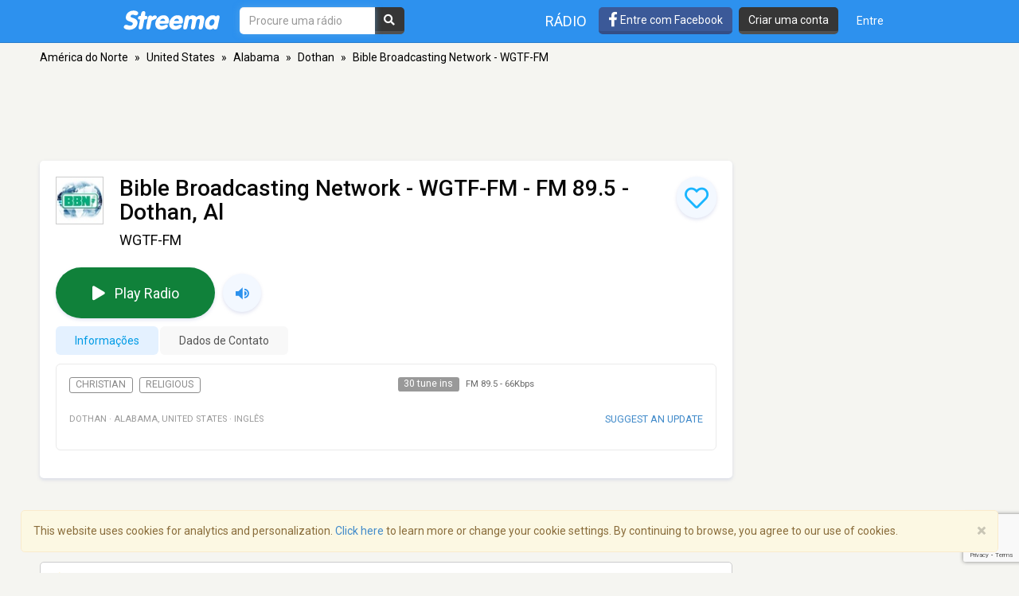

--- FILE ---
content_type: text/html; charset=utf-8
request_url: https://www.google.com/recaptcha/api2/anchor?ar=1&k=6LeCbKwfAAAAAGXbwG-wyQhhz9dxlXuTdtc_oCwI&co=aHR0cHM6Ly9wdC5zdHJlZW1hLmNvbTo0NDM.&hl=en&v=PoyoqOPhxBO7pBk68S4YbpHZ&size=invisible&anchor-ms=20000&execute-ms=30000&cb=exfimdkuu5e0
body_size: 49722
content:
<!DOCTYPE HTML><html dir="ltr" lang="en"><head><meta http-equiv="Content-Type" content="text/html; charset=UTF-8">
<meta http-equiv="X-UA-Compatible" content="IE=edge">
<title>reCAPTCHA</title>
<style type="text/css">
/* cyrillic-ext */
@font-face {
  font-family: 'Roboto';
  font-style: normal;
  font-weight: 400;
  font-stretch: 100%;
  src: url(//fonts.gstatic.com/s/roboto/v48/KFO7CnqEu92Fr1ME7kSn66aGLdTylUAMa3GUBHMdazTgWw.woff2) format('woff2');
  unicode-range: U+0460-052F, U+1C80-1C8A, U+20B4, U+2DE0-2DFF, U+A640-A69F, U+FE2E-FE2F;
}
/* cyrillic */
@font-face {
  font-family: 'Roboto';
  font-style: normal;
  font-weight: 400;
  font-stretch: 100%;
  src: url(//fonts.gstatic.com/s/roboto/v48/KFO7CnqEu92Fr1ME7kSn66aGLdTylUAMa3iUBHMdazTgWw.woff2) format('woff2');
  unicode-range: U+0301, U+0400-045F, U+0490-0491, U+04B0-04B1, U+2116;
}
/* greek-ext */
@font-face {
  font-family: 'Roboto';
  font-style: normal;
  font-weight: 400;
  font-stretch: 100%;
  src: url(//fonts.gstatic.com/s/roboto/v48/KFO7CnqEu92Fr1ME7kSn66aGLdTylUAMa3CUBHMdazTgWw.woff2) format('woff2');
  unicode-range: U+1F00-1FFF;
}
/* greek */
@font-face {
  font-family: 'Roboto';
  font-style: normal;
  font-weight: 400;
  font-stretch: 100%;
  src: url(//fonts.gstatic.com/s/roboto/v48/KFO7CnqEu92Fr1ME7kSn66aGLdTylUAMa3-UBHMdazTgWw.woff2) format('woff2');
  unicode-range: U+0370-0377, U+037A-037F, U+0384-038A, U+038C, U+038E-03A1, U+03A3-03FF;
}
/* math */
@font-face {
  font-family: 'Roboto';
  font-style: normal;
  font-weight: 400;
  font-stretch: 100%;
  src: url(//fonts.gstatic.com/s/roboto/v48/KFO7CnqEu92Fr1ME7kSn66aGLdTylUAMawCUBHMdazTgWw.woff2) format('woff2');
  unicode-range: U+0302-0303, U+0305, U+0307-0308, U+0310, U+0312, U+0315, U+031A, U+0326-0327, U+032C, U+032F-0330, U+0332-0333, U+0338, U+033A, U+0346, U+034D, U+0391-03A1, U+03A3-03A9, U+03B1-03C9, U+03D1, U+03D5-03D6, U+03F0-03F1, U+03F4-03F5, U+2016-2017, U+2034-2038, U+203C, U+2040, U+2043, U+2047, U+2050, U+2057, U+205F, U+2070-2071, U+2074-208E, U+2090-209C, U+20D0-20DC, U+20E1, U+20E5-20EF, U+2100-2112, U+2114-2115, U+2117-2121, U+2123-214F, U+2190, U+2192, U+2194-21AE, U+21B0-21E5, U+21F1-21F2, U+21F4-2211, U+2213-2214, U+2216-22FF, U+2308-230B, U+2310, U+2319, U+231C-2321, U+2336-237A, U+237C, U+2395, U+239B-23B7, U+23D0, U+23DC-23E1, U+2474-2475, U+25AF, U+25B3, U+25B7, U+25BD, U+25C1, U+25CA, U+25CC, U+25FB, U+266D-266F, U+27C0-27FF, U+2900-2AFF, U+2B0E-2B11, U+2B30-2B4C, U+2BFE, U+3030, U+FF5B, U+FF5D, U+1D400-1D7FF, U+1EE00-1EEFF;
}
/* symbols */
@font-face {
  font-family: 'Roboto';
  font-style: normal;
  font-weight: 400;
  font-stretch: 100%;
  src: url(//fonts.gstatic.com/s/roboto/v48/KFO7CnqEu92Fr1ME7kSn66aGLdTylUAMaxKUBHMdazTgWw.woff2) format('woff2');
  unicode-range: U+0001-000C, U+000E-001F, U+007F-009F, U+20DD-20E0, U+20E2-20E4, U+2150-218F, U+2190, U+2192, U+2194-2199, U+21AF, U+21E6-21F0, U+21F3, U+2218-2219, U+2299, U+22C4-22C6, U+2300-243F, U+2440-244A, U+2460-24FF, U+25A0-27BF, U+2800-28FF, U+2921-2922, U+2981, U+29BF, U+29EB, U+2B00-2BFF, U+4DC0-4DFF, U+FFF9-FFFB, U+10140-1018E, U+10190-1019C, U+101A0, U+101D0-101FD, U+102E0-102FB, U+10E60-10E7E, U+1D2C0-1D2D3, U+1D2E0-1D37F, U+1F000-1F0FF, U+1F100-1F1AD, U+1F1E6-1F1FF, U+1F30D-1F30F, U+1F315, U+1F31C, U+1F31E, U+1F320-1F32C, U+1F336, U+1F378, U+1F37D, U+1F382, U+1F393-1F39F, U+1F3A7-1F3A8, U+1F3AC-1F3AF, U+1F3C2, U+1F3C4-1F3C6, U+1F3CA-1F3CE, U+1F3D4-1F3E0, U+1F3ED, U+1F3F1-1F3F3, U+1F3F5-1F3F7, U+1F408, U+1F415, U+1F41F, U+1F426, U+1F43F, U+1F441-1F442, U+1F444, U+1F446-1F449, U+1F44C-1F44E, U+1F453, U+1F46A, U+1F47D, U+1F4A3, U+1F4B0, U+1F4B3, U+1F4B9, U+1F4BB, U+1F4BF, U+1F4C8-1F4CB, U+1F4D6, U+1F4DA, U+1F4DF, U+1F4E3-1F4E6, U+1F4EA-1F4ED, U+1F4F7, U+1F4F9-1F4FB, U+1F4FD-1F4FE, U+1F503, U+1F507-1F50B, U+1F50D, U+1F512-1F513, U+1F53E-1F54A, U+1F54F-1F5FA, U+1F610, U+1F650-1F67F, U+1F687, U+1F68D, U+1F691, U+1F694, U+1F698, U+1F6AD, U+1F6B2, U+1F6B9-1F6BA, U+1F6BC, U+1F6C6-1F6CF, U+1F6D3-1F6D7, U+1F6E0-1F6EA, U+1F6F0-1F6F3, U+1F6F7-1F6FC, U+1F700-1F7FF, U+1F800-1F80B, U+1F810-1F847, U+1F850-1F859, U+1F860-1F887, U+1F890-1F8AD, U+1F8B0-1F8BB, U+1F8C0-1F8C1, U+1F900-1F90B, U+1F93B, U+1F946, U+1F984, U+1F996, U+1F9E9, U+1FA00-1FA6F, U+1FA70-1FA7C, U+1FA80-1FA89, U+1FA8F-1FAC6, U+1FACE-1FADC, U+1FADF-1FAE9, U+1FAF0-1FAF8, U+1FB00-1FBFF;
}
/* vietnamese */
@font-face {
  font-family: 'Roboto';
  font-style: normal;
  font-weight: 400;
  font-stretch: 100%;
  src: url(//fonts.gstatic.com/s/roboto/v48/KFO7CnqEu92Fr1ME7kSn66aGLdTylUAMa3OUBHMdazTgWw.woff2) format('woff2');
  unicode-range: U+0102-0103, U+0110-0111, U+0128-0129, U+0168-0169, U+01A0-01A1, U+01AF-01B0, U+0300-0301, U+0303-0304, U+0308-0309, U+0323, U+0329, U+1EA0-1EF9, U+20AB;
}
/* latin-ext */
@font-face {
  font-family: 'Roboto';
  font-style: normal;
  font-weight: 400;
  font-stretch: 100%;
  src: url(//fonts.gstatic.com/s/roboto/v48/KFO7CnqEu92Fr1ME7kSn66aGLdTylUAMa3KUBHMdazTgWw.woff2) format('woff2');
  unicode-range: U+0100-02BA, U+02BD-02C5, U+02C7-02CC, U+02CE-02D7, U+02DD-02FF, U+0304, U+0308, U+0329, U+1D00-1DBF, U+1E00-1E9F, U+1EF2-1EFF, U+2020, U+20A0-20AB, U+20AD-20C0, U+2113, U+2C60-2C7F, U+A720-A7FF;
}
/* latin */
@font-face {
  font-family: 'Roboto';
  font-style: normal;
  font-weight: 400;
  font-stretch: 100%;
  src: url(//fonts.gstatic.com/s/roboto/v48/KFO7CnqEu92Fr1ME7kSn66aGLdTylUAMa3yUBHMdazQ.woff2) format('woff2');
  unicode-range: U+0000-00FF, U+0131, U+0152-0153, U+02BB-02BC, U+02C6, U+02DA, U+02DC, U+0304, U+0308, U+0329, U+2000-206F, U+20AC, U+2122, U+2191, U+2193, U+2212, U+2215, U+FEFF, U+FFFD;
}
/* cyrillic-ext */
@font-face {
  font-family: 'Roboto';
  font-style: normal;
  font-weight: 500;
  font-stretch: 100%;
  src: url(//fonts.gstatic.com/s/roboto/v48/KFO7CnqEu92Fr1ME7kSn66aGLdTylUAMa3GUBHMdazTgWw.woff2) format('woff2');
  unicode-range: U+0460-052F, U+1C80-1C8A, U+20B4, U+2DE0-2DFF, U+A640-A69F, U+FE2E-FE2F;
}
/* cyrillic */
@font-face {
  font-family: 'Roboto';
  font-style: normal;
  font-weight: 500;
  font-stretch: 100%;
  src: url(//fonts.gstatic.com/s/roboto/v48/KFO7CnqEu92Fr1ME7kSn66aGLdTylUAMa3iUBHMdazTgWw.woff2) format('woff2');
  unicode-range: U+0301, U+0400-045F, U+0490-0491, U+04B0-04B1, U+2116;
}
/* greek-ext */
@font-face {
  font-family: 'Roboto';
  font-style: normal;
  font-weight: 500;
  font-stretch: 100%;
  src: url(//fonts.gstatic.com/s/roboto/v48/KFO7CnqEu92Fr1ME7kSn66aGLdTylUAMa3CUBHMdazTgWw.woff2) format('woff2');
  unicode-range: U+1F00-1FFF;
}
/* greek */
@font-face {
  font-family: 'Roboto';
  font-style: normal;
  font-weight: 500;
  font-stretch: 100%;
  src: url(//fonts.gstatic.com/s/roboto/v48/KFO7CnqEu92Fr1ME7kSn66aGLdTylUAMa3-UBHMdazTgWw.woff2) format('woff2');
  unicode-range: U+0370-0377, U+037A-037F, U+0384-038A, U+038C, U+038E-03A1, U+03A3-03FF;
}
/* math */
@font-face {
  font-family: 'Roboto';
  font-style: normal;
  font-weight: 500;
  font-stretch: 100%;
  src: url(//fonts.gstatic.com/s/roboto/v48/KFO7CnqEu92Fr1ME7kSn66aGLdTylUAMawCUBHMdazTgWw.woff2) format('woff2');
  unicode-range: U+0302-0303, U+0305, U+0307-0308, U+0310, U+0312, U+0315, U+031A, U+0326-0327, U+032C, U+032F-0330, U+0332-0333, U+0338, U+033A, U+0346, U+034D, U+0391-03A1, U+03A3-03A9, U+03B1-03C9, U+03D1, U+03D5-03D6, U+03F0-03F1, U+03F4-03F5, U+2016-2017, U+2034-2038, U+203C, U+2040, U+2043, U+2047, U+2050, U+2057, U+205F, U+2070-2071, U+2074-208E, U+2090-209C, U+20D0-20DC, U+20E1, U+20E5-20EF, U+2100-2112, U+2114-2115, U+2117-2121, U+2123-214F, U+2190, U+2192, U+2194-21AE, U+21B0-21E5, U+21F1-21F2, U+21F4-2211, U+2213-2214, U+2216-22FF, U+2308-230B, U+2310, U+2319, U+231C-2321, U+2336-237A, U+237C, U+2395, U+239B-23B7, U+23D0, U+23DC-23E1, U+2474-2475, U+25AF, U+25B3, U+25B7, U+25BD, U+25C1, U+25CA, U+25CC, U+25FB, U+266D-266F, U+27C0-27FF, U+2900-2AFF, U+2B0E-2B11, U+2B30-2B4C, U+2BFE, U+3030, U+FF5B, U+FF5D, U+1D400-1D7FF, U+1EE00-1EEFF;
}
/* symbols */
@font-face {
  font-family: 'Roboto';
  font-style: normal;
  font-weight: 500;
  font-stretch: 100%;
  src: url(//fonts.gstatic.com/s/roboto/v48/KFO7CnqEu92Fr1ME7kSn66aGLdTylUAMaxKUBHMdazTgWw.woff2) format('woff2');
  unicode-range: U+0001-000C, U+000E-001F, U+007F-009F, U+20DD-20E0, U+20E2-20E4, U+2150-218F, U+2190, U+2192, U+2194-2199, U+21AF, U+21E6-21F0, U+21F3, U+2218-2219, U+2299, U+22C4-22C6, U+2300-243F, U+2440-244A, U+2460-24FF, U+25A0-27BF, U+2800-28FF, U+2921-2922, U+2981, U+29BF, U+29EB, U+2B00-2BFF, U+4DC0-4DFF, U+FFF9-FFFB, U+10140-1018E, U+10190-1019C, U+101A0, U+101D0-101FD, U+102E0-102FB, U+10E60-10E7E, U+1D2C0-1D2D3, U+1D2E0-1D37F, U+1F000-1F0FF, U+1F100-1F1AD, U+1F1E6-1F1FF, U+1F30D-1F30F, U+1F315, U+1F31C, U+1F31E, U+1F320-1F32C, U+1F336, U+1F378, U+1F37D, U+1F382, U+1F393-1F39F, U+1F3A7-1F3A8, U+1F3AC-1F3AF, U+1F3C2, U+1F3C4-1F3C6, U+1F3CA-1F3CE, U+1F3D4-1F3E0, U+1F3ED, U+1F3F1-1F3F3, U+1F3F5-1F3F7, U+1F408, U+1F415, U+1F41F, U+1F426, U+1F43F, U+1F441-1F442, U+1F444, U+1F446-1F449, U+1F44C-1F44E, U+1F453, U+1F46A, U+1F47D, U+1F4A3, U+1F4B0, U+1F4B3, U+1F4B9, U+1F4BB, U+1F4BF, U+1F4C8-1F4CB, U+1F4D6, U+1F4DA, U+1F4DF, U+1F4E3-1F4E6, U+1F4EA-1F4ED, U+1F4F7, U+1F4F9-1F4FB, U+1F4FD-1F4FE, U+1F503, U+1F507-1F50B, U+1F50D, U+1F512-1F513, U+1F53E-1F54A, U+1F54F-1F5FA, U+1F610, U+1F650-1F67F, U+1F687, U+1F68D, U+1F691, U+1F694, U+1F698, U+1F6AD, U+1F6B2, U+1F6B9-1F6BA, U+1F6BC, U+1F6C6-1F6CF, U+1F6D3-1F6D7, U+1F6E0-1F6EA, U+1F6F0-1F6F3, U+1F6F7-1F6FC, U+1F700-1F7FF, U+1F800-1F80B, U+1F810-1F847, U+1F850-1F859, U+1F860-1F887, U+1F890-1F8AD, U+1F8B0-1F8BB, U+1F8C0-1F8C1, U+1F900-1F90B, U+1F93B, U+1F946, U+1F984, U+1F996, U+1F9E9, U+1FA00-1FA6F, U+1FA70-1FA7C, U+1FA80-1FA89, U+1FA8F-1FAC6, U+1FACE-1FADC, U+1FADF-1FAE9, U+1FAF0-1FAF8, U+1FB00-1FBFF;
}
/* vietnamese */
@font-face {
  font-family: 'Roboto';
  font-style: normal;
  font-weight: 500;
  font-stretch: 100%;
  src: url(//fonts.gstatic.com/s/roboto/v48/KFO7CnqEu92Fr1ME7kSn66aGLdTylUAMa3OUBHMdazTgWw.woff2) format('woff2');
  unicode-range: U+0102-0103, U+0110-0111, U+0128-0129, U+0168-0169, U+01A0-01A1, U+01AF-01B0, U+0300-0301, U+0303-0304, U+0308-0309, U+0323, U+0329, U+1EA0-1EF9, U+20AB;
}
/* latin-ext */
@font-face {
  font-family: 'Roboto';
  font-style: normal;
  font-weight: 500;
  font-stretch: 100%;
  src: url(//fonts.gstatic.com/s/roboto/v48/KFO7CnqEu92Fr1ME7kSn66aGLdTylUAMa3KUBHMdazTgWw.woff2) format('woff2');
  unicode-range: U+0100-02BA, U+02BD-02C5, U+02C7-02CC, U+02CE-02D7, U+02DD-02FF, U+0304, U+0308, U+0329, U+1D00-1DBF, U+1E00-1E9F, U+1EF2-1EFF, U+2020, U+20A0-20AB, U+20AD-20C0, U+2113, U+2C60-2C7F, U+A720-A7FF;
}
/* latin */
@font-face {
  font-family: 'Roboto';
  font-style: normal;
  font-weight: 500;
  font-stretch: 100%;
  src: url(//fonts.gstatic.com/s/roboto/v48/KFO7CnqEu92Fr1ME7kSn66aGLdTylUAMa3yUBHMdazQ.woff2) format('woff2');
  unicode-range: U+0000-00FF, U+0131, U+0152-0153, U+02BB-02BC, U+02C6, U+02DA, U+02DC, U+0304, U+0308, U+0329, U+2000-206F, U+20AC, U+2122, U+2191, U+2193, U+2212, U+2215, U+FEFF, U+FFFD;
}
/* cyrillic-ext */
@font-face {
  font-family: 'Roboto';
  font-style: normal;
  font-weight: 900;
  font-stretch: 100%;
  src: url(//fonts.gstatic.com/s/roboto/v48/KFO7CnqEu92Fr1ME7kSn66aGLdTylUAMa3GUBHMdazTgWw.woff2) format('woff2');
  unicode-range: U+0460-052F, U+1C80-1C8A, U+20B4, U+2DE0-2DFF, U+A640-A69F, U+FE2E-FE2F;
}
/* cyrillic */
@font-face {
  font-family: 'Roboto';
  font-style: normal;
  font-weight: 900;
  font-stretch: 100%;
  src: url(//fonts.gstatic.com/s/roboto/v48/KFO7CnqEu92Fr1ME7kSn66aGLdTylUAMa3iUBHMdazTgWw.woff2) format('woff2');
  unicode-range: U+0301, U+0400-045F, U+0490-0491, U+04B0-04B1, U+2116;
}
/* greek-ext */
@font-face {
  font-family: 'Roboto';
  font-style: normal;
  font-weight: 900;
  font-stretch: 100%;
  src: url(//fonts.gstatic.com/s/roboto/v48/KFO7CnqEu92Fr1ME7kSn66aGLdTylUAMa3CUBHMdazTgWw.woff2) format('woff2');
  unicode-range: U+1F00-1FFF;
}
/* greek */
@font-face {
  font-family: 'Roboto';
  font-style: normal;
  font-weight: 900;
  font-stretch: 100%;
  src: url(//fonts.gstatic.com/s/roboto/v48/KFO7CnqEu92Fr1ME7kSn66aGLdTylUAMa3-UBHMdazTgWw.woff2) format('woff2');
  unicode-range: U+0370-0377, U+037A-037F, U+0384-038A, U+038C, U+038E-03A1, U+03A3-03FF;
}
/* math */
@font-face {
  font-family: 'Roboto';
  font-style: normal;
  font-weight: 900;
  font-stretch: 100%;
  src: url(//fonts.gstatic.com/s/roboto/v48/KFO7CnqEu92Fr1ME7kSn66aGLdTylUAMawCUBHMdazTgWw.woff2) format('woff2');
  unicode-range: U+0302-0303, U+0305, U+0307-0308, U+0310, U+0312, U+0315, U+031A, U+0326-0327, U+032C, U+032F-0330, U+0332-0333, U+0338, U+033A, U+0346, U+034D, U+0391-03A1, U+03A3-03A9, U+03B1-03C9, U+03D1, U+03D5-03D6, U+03F0-03F1, U+03F4-03F5, U+2016-2017, U+2034-2038, U+203C, U+2040, U+2043, U+2047, U+2050, U+2057, U+205F, U+2070-2071, U+2074-208E, U+2090-209C, U+20D0-20DC, U+20E1, U+20E5-20EF, U+2100-2112, U+2114-2115, U+2117-2121, U+2123-214F, U+2190, U+2192, U+2194-21AE, U+21B0-21E5, U+21F1-21F2, U+21F4-2211, U+2213-2214, U+2216-22FF, U+2308-230B, U+2310, U+2319, U+231C-2321, U+2336-237A, U+237C, U+2395, U+239B-23B7, U+23D0, U+23DC-23E1, U+2474-2475, U+25AF, U+25B3, U+25B7, U+25BD, U+25C1, U+25CA, U+25CC, U+25FB, U+266D-266F, U+27C0-27FF, U+2900-2AFF, U+2B0E-2B11, U+2B30-2B4C, U+2BFE, U+3030, U+FF5B, U+FF5D, U+1D400-1D7FF, U+1EE00-1EEFF;
}
/* symbols */
@font-face {
  font-family: 'Roboto';
  font-style: normal;
  font-weight: 900;
  font-stretch: 100%;
  src: url(//fonts.gstatic.com/s/roboto/v48/KFO7CnqEu92Fr1ME7kSn66aGLdTylUAMaxKUBHMdazTgWw.woff2) format('woff2');
  unicode-range: U+0001-000C, U+000E-001F, U+007F-009F, U+20DD-20E0, U+20E2-20E4, U+2150-218F, U+2190, U+2192, U+2194-2199, U+21AF, U+21E6-21F0, U+21F3, U+2218-2219, U+2299, U+22C4-22C6, U+2300-243F, U+2440-244A, U+2460-24FF, U+25A0-27BF, U+2800-28FF, U+2921-2922, U+2981, U+29BF, U+29EB, U+2B00-2BFF, U+4DC0-4DFF, U+FFF9-FFFB, U+10140-1018E, U+10190-1019C, U+101A0, U+101D0-101FD, U+102E0-102FB, U+10E60-10E7E, U+1D2C0-1D2D3, U+1D2E0-1D37F, U+1F000-1F0FF, U+1F100-1F1AD, U+1F1E6-1F1FF, U+1F30D-1F30F, U+1F315, U+1F31C, U+1F31E, U+1F320-1F32C, U+1F336, U+1F378, U+1F37D, U+1F382, U+1F393-1F39F, U+1F3A7-1F3A8, U+1F3AC-1F3AF, U+1F3C2, U+1F3C4-1F3C6, U+1F3CA-1F3CE, U+1F3D4-1F3E0, U+1F3ED, U+1F3F1-1F3F3, U+1F3F5-1F3F7, U+1F408, U+1F415, U+1F41F, U+1F426, U+1F43F, U+1F441-1F442, U+1F444, U+1F446-1F449, U+1F44C-1F44E, U+1F453, U+1F46A, U+1F47D, U+1F4A3, U+1F4B0, U+1F4B3, U+1F4B9, U+1F4BB, U+1F4BF, U+1F4C8-1F4CB, U+1F4D6, U+1F4DA, U+1F4DF, U+1F4E3-1F4E6, U+1F4EA-1F4ED, U+1F4F7, U+1F4F9-1F4FB, U+1F4FD-1F4FE, U+1F503, U+1F507-1F50B, U+1F50D, U+1F512-1F513, U+1F53E-1F54A, U+1F54F-1F5FA, U+1F610, U+1F650-1F67F, U+1F687, U+1F68D, U+1F691, U+1F694, U+1F698, U+1F6AD, U+1F6B2, U+1F6B9-1F6BA, U+1F6BC, U+1F6C6-1F6CF, U+1F6D3-1F6D7, U+1F6E0-1F6EA, U+1F6F0-1F6F3, U+1F6F7-1F6FC, U+1F700-1F7FF, U+1F800-1F80B, U+1F810-1F847, U+1F850-1F859, U+1F860-1F887, U+1F890-1F8AD, U+1F8B0-1F8BB, U+1F8C0-1F8C1, U+1F900-1F90B, U+1F93B, U+1F946, U+1F984, U+1F996, U+1F9E9, U+1FA00-1FA6F, U+1FA70-1FA7C, U+1FA80-1FA89, U+1FA8F-1FAC6, U+1FACE-1FADC, U+1FADF-1FAE9, U+1FAF0-1FAF8, U+1FB00-1FBFF;
}
/* vietnamese */
@font-face {
  font-family: 'Roboto';
  font-style: normal;
  font-weight: 900;
  font-stretch: 100%;
  src: url(//fonts.gstatic.com/s/roboto/v48/KFO7CnqEu92Fr1ME7kSn66aGLdTylUAMa3OUBHMdazTgWw.woff2) format('woff2');
  unicode-range: U+0102-0103, U+0110-0111, U+0128-0129, U+0168-0169, U+01A0-01A1, U+01AF-01B0, U+0300-0301, U+0303-0304, U+0308-0309, U+0323, U+0329, U+1EA0-1EF9, U+20AB;
}
/* latin-ext */
@font-face {
  font-family: 'Roboto';
  font-style: normal;
  font-weight: 900;
  font-stretch: 100%;
  src: url(//fonts.gstatic.com/s/roboto/v48/KFO7CnqEu92Fr1ME7kSn66aGLdTylUAMa3KUBHMdazTgWw.woff2) format('woff2');
  unicode-range: U+0100-02BA, U+02BD-02C5, U+02C7-02CC, U+02CE-02D7, U+02DD-02FF, U+0304, U+0308, U+0329, U+1D00-1DBF, U+1E00-1E9F, U+1EF2-1EFF, U+2020, U+20A0-20AB, U+20AD-20C0, U+2113, U+2C60-2C7F, U+A720-A7FF;
}
/* latin */
@font-face {
  font-family: 'Roboto';
  font-style: normal;
  font-weight: 900;
  font-stretch: 100%;
  src: url(//fonts.gstatic.com/s/roboto/v48/KFO7CnqEu92Fr1ME7kSn66aGLdTylUAMa3yUBHMdazQ.woff2) format('woff2');
  unicode-range: U+0000-00FF, U+0131, U+0152-0153, U+02BB-02BC, U+02C6, U+02DA, U+02DC, U+0304, U+0308, U+0329, U+2000-206F, U+20AC, U+2122, U+2191, U+2193, U+2212, U+2215, U+FEFF, U+FFFD;
}

</style>
<link rel="stylesheet" type="text/css" href="https://www.gstatic.com/recaptcha/releases/PoyoqOPhxBO7pBk68S4YbpHZ/styles__ltr.css">
<script nonce="DnZ7MLUQ2WAHmBfSvRGCdg" type="text/javascript">window['__recaptcha_api'] = 'https://www.google.com/recaptcha/api2/';</script>
<script type="text/javascript" src="https://www.gstatic.com/recaptcha/releases/PoyoqOPhxBO7pBk68S4YbpHZ/recaptcha__en.js" nonce="DnZ7MLUQ2WAHmBfSvRGCdg">
      
    </script></head>
<body><div id="rc-anchor-alert" class="rc-anchor-alert"></div>
<input type="hidden" id="recaptcha-token" value="[base64]">
<script type="text/javascript" nonce="DnZ7MLUQ2WAHmBfSvRGCdg">
      recaptcha.anchor.Main.init("[\x22ainput\x22,[\x22bgdata\x22,\x22\x22,\[base64]/[base64]/[base64]/[base64]/[base64]/[base64]/[base64]/[base64]/[base64]/[base64]\\u003d\x22,\[base64]\x22,\[base64]/DqMO+Z8O+woQ9C8KnPWDCvsOqw4PChVzCqyhVw5zCo8OOw78BS01mPsK6PRnCmDXChFUkwpPDk8Onw7HDhxjDtxNlOBV2RsKRwrseHsOfw61swqZNOcK/wrvDlsO/w6olw5HCkSFPFhvClMOcw5xRXMKhw6TDlMKow4jChhoOwqZ4ShUlXHoGw7pqwplTw65GNsKgEcO4w6zDknxZKcOCw5XDi8O3MF9Jw43CtlDDskXDuCXCp8KfXSJdNcOoWsOzw4hjw6zCmXjCr8OMw6rCnMOxw7kQc1V+b8OHexnCjcOrJDY5w7Uiwq/DtcOXw5zCqcOHwpHCtSdlw6HCg8K9woxSwpvDuBh4woPDpsK1w4BpwpUOAcKvHcOWw6HDsFBkTRNpwo7DksKzwpnCrF3DmG3DpyTCvGvCmxjDpkcYwrYFYiHCpcK5w7jClMKuwpZyAT3Cq8Kww4/DtX5ROsKCw7jChSBQwoBcGVwKwro6KEzDhGM9w4ocMlxxwqnChVQDwqZbHcKBdQTDrUDCj8ONw7HDscKRa8K9wrcEwqHCs8KpwqdmJcOJwoTCmMKZIsKgZRPDtsOiHw/DkXJ/P8KAwonChcOMbcKldcKSwrDCuV/Dry/DuATCqQ3CjcOHPDwew5Viw5XDosKiK3zDpGHCnQEEw7nCusK0CMKHwpMSw71jwoLCkMO4ScOgMHjCjMKUw7LDmR/[base64]/w5HDnMK9UxwQI8KEwqrDvXNpwpPCp2nCv8OeBMODLA/[base64]/DhMKFRsOhw64CFMOtw5fCgWg6wqbCpMKkOcKIwrzCkzPDpmZBwq4Lw5QVwqxmw7MHw6NzEcKCccK1w43Dl8ORccKAEQfDqjFuZMOjwqfDm8O+w710WsObDMORwoDDuMOvWkViwprCvXnDhcOdCcOIwpDClz/CoG8rZsO5GwdRJcOmw4JHw6JEw5bCs8OuOyN4w7HCnirDqMKhaCZ9w7nDrz/Cg8OBwpnDqlzChjoYD0zDoSEzFcOvw7vCjArDosOvEDvClwZMJmhBVsKkWGzCi8OiwrZKwoA/w4B8QMK4wrbDpcOWw7nDrHzCsFY5D8KUJ8OBMTvCj8OJQwc2cMO7BT5hPzzClcObwo/DjX3DtsKpwrUTw7g2wrE9woQRVEvDgMOxO8KcVcOUA8K0ZsKFw60nw6p2LSYPbW4rw4bDo0/DliB/[base64]/CmGtww5k7TMKdaMOqdn/CvFFRw7RYBXzDli3CucOMw5DCrXhSHh3DszhnfsO7wo11GhFdelVlSWVkEHnCk2XCoMKUJAvDgDTDuRLCgxDDmCLCngrChzDCgMOlTsKnBxfDq8OEXlMeHxp5aT3CmWsiRApZS8Ktw5DCpcOtVcOLWsOiG8KlWQolUXFXw4rCuMK/NkM5w5nDoQLDvcO4w5HDuh3Cm3gTwokbwoUkLMOzwpPDqXEjw5XDojnCr8OEd8Kzw696IMKncXJjEsO+w4hJwp3DvDvDv8Okw7bDicK2wooTw77CkFDDlcOjHMKDw7HCp8OwwrfCh2vCon1nXk/Cqwg7w4cVw5nCiwjDjcKZw7bDpjUNG8KOw4jDl8KEW8O3wrszw5vDu8Orw5rDj8OAwo/DnsOEOl8Ldzkdw5dELMOMAsK7dyF4Vh54w7zDk8KLwopAwrDDtToswpoawrrCrQzCkQNAwqzDhgTCgMK6Bw5hWAnCmsKKc8O4wogodsKiwozDphzCv8KSK8O/NBTDijAkwpvDoBDCkiQAQMKPw6vDlQnCu8O4fMOaKXkUXsOAw54FPCnCrzrCp1N/GsKYTsOUwpfDjX/DrsO/[base64]/[base64]/[base64]/[base64]/CucO7JcOaw7t4w5F9w6Qzw5tTw48Lw7HCn0bCsWIjEMKSAhksfsOHJcO/[base64]/CtMOme8KpwqrDmjPCi37CugjDh8KxDRYkwp9dbFAlwpLDmFoRQQXCt8OBN8KtOlPDksO4TcOXaMKkEHnDrCXCisOFS20MccOWaMK/wrfDiGHDulsCwrXDjsKGbsOyw4vCp3vDp8OPw6nDjMKiIcOWwonDuBpXw4RgKMKhw6PClmMoSWrDmwlvwq/CmMK6UsOsw5PCmcKyGMKhw4JdecODQ8KwN8KUPkw2w4p8wrVCw5dZwpHDqzd/wqpMEmbDm05gwovChcOuSiAlOSJsexzCl8OOw6zDry5vw5EVOS9ZRlVXwrUSdV0ZP187EVDCjxNMw7nDsA3CuMK7w5XCunNlP2s3wo7DnybCncO7w7djw75ow5PDqsKiw4EPVzLCmcKWwqt+wpc0wpTCv8KVwpnDoTRvKDY0w6IGE2wmByXCusK/w6huU2pgRWUZwprCg0jDrELDmAnCqDjDtcKsQzRUw73DpwIFw6TClcOBChjDhcORRsOvwoJyX8Kxw6tUaDPDr2nCjHfDi19fwp5zw785ccKjw6IdwrZ6LzN0w4DChBPDoncfw6w6ehrCvcKzPC5DwpERUsOyZsK6wp/Cs8K9PUVawrc0wo8CA8Orw6I9PMK/w69dSMOTwpVbQcOiwpgDJ8KwB8OHKMKMOcO/dcOkHy/CmsK8wrxAwpXDpmDCr0nDh8O/wokxVQo2KXnDhMOvwrbDrAXClMKbQcKHOQU6QcKiwrNmBMOdwp8hUcO+woRBT8OsMsOfw6AwCMK1KcOrwoXCh1xuw7QGUHvDm2DClcKPwpvDkWgjLB3DucOswq4Fw4rCiMO5w4/DoFHCnj4fPh4GL8OOwr51TMONw7/DmcKHIMKDPMKowooFwqnDk2DCh8KCWlliDiXDosKNLsKfwqzDpsKNcwTCtBjDvkJ/w6zChsO0w7knwr3CnVLDnlDDulJrZ2YwJsKwTcKCY8O4w54jwq4BGzzDnHJyw4d0FB/DisK5wpRaRsOwwog/QWFUw5h3woMsQ8OCUhjDmkUodsOuQDgGT8KdwooJw73DrMOAWwjDuRHDhzTCncK/O0HCpsOqw6bCulHCjsOywpLDkzlRw47CpMOVIhVEwpk0w6kvXRXDoHpyOcKfwppSwpfCuT8vwpIfW8O/SMOvwp7Co8KFwrLCm2w9wqBzwrbClsOSwr7DnW7Du8OEF8Kswr7ChwNLL1U7TTrDlsK4w5pOw5BWw7IjFMKif8KYwpjDrFbCpSApw6xNOG/[base64]/woppwoTDqsK7NkfCjVrCsQF6wr0DMcOhwpTDqMK+UsOpw7HCuMKQw5ZhHjDCisKWwpvCuMO1T17DoEFZwpnDpAsMwo/ClG3CmmBYRnZWcsO/OFE6YmDDoz/Cv8OZwq/ClMO7AEHCk23CrRI7cinCjcOPw7F+w5Bew61kwq9pXiXCi2TDi8OBWsOde8K0azl6wrzCrm0pw4jCqm3Dv8OiTsOmZSrCjsOcwpXDn8KMw5oEw67CjcORwqTCk314wqtUGCnDr8KLw7bCoMOALwgGIgwfwrksPsK0wotkA8O3wrbDo8OewoTDiMOpw7lYw6/CvMOcwrtpwqlwwrjClAIiCcKlb20xwr7DvMOiwrNfw4h1wqrDpDIgRsK/GsO+CloGL0d1KF0MWwfCjUjDoU7Cg8KzwqUiw4TDm8KiR2ASLi53wrtALsONwofDrcO2wpIsc8OOw5QgeMOswqRcc8OhHmfChMOvXRHCr8O5Fno9DcO/[base64]/KWh1RsK/JsKldn95Vm/CqMOfQ8Kuw4oyPsOawo85wp9OwoxTZMKXwoLClsOswrUvI8KiWsOeV0jDq8KtwoXDvcKKwp/[base64]/w7XDtMKlwpvDgy0IwqjDkMOKDcKHLcOAXhnDpjBwBwHCnUnDtQLChzQQwqw2OcOrwocHUsO0U8OrHcOQwp8XAxHDnMOHw4YSMMKCw598wqvDoSVzw57CvixGJiBfBwfDksKcw7tew7rDoMOpw6ciw5/Dhldww4BRZMKLWcOcU8Odwo7CnMKOJxrCq2NKwocxwrhLwoEewoMALMORw5XDlQkWIcOFP07Di8KEAXvDvGVnfkHDqTHDuX/[base64]/DklgXw6DDk8KiL8ORw411CsOWdMONwpMTwp/Dt8OiwrXDkg3DpQPDoQTDmw7Dn8OrcVTDrMOiw7xHXX3DvgfCnV7DhQnDtyA0w7nCi8KFBwMQwoMFwojDqsOFwopiPsKeUMKCwptCwoFlQ8Klw4vCisOSw7xSZ8KlWS7DpwHDlcKGAQzCvzJLI8OSwo8fworCm8KJPh7ClyM/CcKTKMKgUVs8w6IPQMOSIsKWdMOUwqEvwqlbQ8Oxw6RcIARew5RoCsKIw51UwqBPw5jCrEpGK8OOwp8uwpcWw4fChMKtworChMOSSMKfUQtlwrA+XcOVw7/CtDDCpMKHwqbCi8KBADnDqhbCicKSZMOgeE1GEVwOw63DhsOSw40Awoxlw75Ew7tEGXR1MlIHwrbChWt7BcOuwrzCiMKkfGHDg8KtVRgqw75WHMOEwp7DisO2w59XGD88wo51SMOtDTfDmsKmwowzwo/Ds8OuAsOnI8OEdcOOLsOxw6HDs8OXwovDrg3CkMOiYcOJwpAgIW3DmyjCk8Oww4zChsKEw7rCqXjCm8Oswo8lV8KhT8KGSF4/w5VGwp45ZHoVKsOJQzXDmwzCqsO7YlXClQnDuU8oM8KpwoTCq8OZw6pNw4Ibw4xPAsO3bsKaWcO8w5EkYcK4wpcQKifCiMKzd8KmwrTCncOCKcKSBjDCp0FKw4IwDT/CgAljAcKawofDj0fDlBlQBMObe17CvQTCmcOOa8OSwqTDtksyT8O1J8O6wrkWw4bCp33CvBZkw6vDv8KGDcOtIsOpw75cw6xyccOgNSAvw7saUUPDtsOwwrsLFMOdwqHCgFtsAMK2wpbDkMOtwqfDnQ0ZC8KIM8K/w7YMewpOw5YCwrvDl8KjwoQYTn/[base64]/CvsKoTy7Do8O1W8OVw6nDnMKtP8OEf8O0wr/Du0Apw7cYwpfDgG9MUMKHURlqw6jCkSfCjMOhQMO/S8OKw6rCm8OOasKpwqLDg8Ovw5FoeVVVwoTCnMKqw6ZgZMOae8KTwplCXMKbwo9NwrXDpsO0IMOIw5bDjsKjUE/DhwDCp8K4w6fCrsKOdFRlLMONa8O5w6wCwqo9B2UfCRxewpnCpXbCvcKMUQHCkFXCsAkcenrDnS4qWMOBcsOWQ1PDrFXDlsKewolDwrkTKBLClsKZw6ojX2HCuhTDqChyNMO3w53DujhFw7XCrcKUIkIZw7jCrcOdaWDCp2Atw6RdXcKgWcKxw6/CgXbDn8Kiwq7CpcKUwrBQK8OMwprCqhcew7/DocOhehHCsR4aDgLCrQXDscKYw7t3DCPDi2/DlcOIwpQAwobDr3zDjgEiwpTCuSbCvsOGAAwEFEPCpRXDocOhwoHDtMK7QnbCi0vCmcO+T8O+wprCrBpIw582J8KLb1RhcsOuwoonwq/Dk2pta8KLXTB9w63Di8KIwoPDmMKRwoLCncKGw7MNL8KUwpFRw7jCrcONOnIQwprDpsK+wrzCg8KeHcKRw7c4NV56w6gwwr12AnN4wqYOEcKOwrkmChPDqSNaS17Cr8Oaw5TDnMOCw61edWPClBbCkB/Dg8OfMw3CoQbCtcKCw7tcwo/DsMKJR8KTwpEMQC0hwq/CjMKeZhs6fMOKJMKuB3LClMKHwoZKN8KhARJcwqnCqMOMHsKAw4fDnWzDvHUkdXM9Ok7DhMKjw5PCs1wYR8OhEcOgw4/[base64]/CunpODErDvsOCDT/CvljDkyZnwrt2UgTCt013w5nDtBYnwpzCnsOmw4LCmRTDhcORw6xuwpzCkMOZw4Imw4Biw47DgBrCt8OjOW03TsKRHi8/GsKQwrHCq8OcwpfCrMKfw5jCmMKPe3rDnsOBwrXCpsOoAV1ww71WBlVtf8OCb8OLHMKxw65lw7d4RhgGw4fDl0phwow0w47CjR4AwrbCocOrwqLCvgVHaH1RcybCt8OpDAI/w5x9TsO5w6NGSsOSDsKaw6rDsn/Dn8OKw4PCiTluwpjDhQnCi8KxaMKWwobCkTtvwphTEMKXwpYXKRfCuVJ6bMOXwpPDpcOTw5bCsQF0wroNIirDuxbCgmvDm8OERwUow7jDq8Odw73DuMK3wr7Co8OJXD3CjMKNw6/DtFstwpnClWDDncOOfcKbwprCrsO3YXXDmx3CpMKaJMKvwqXCqkpOw7nCm8Oaw6FqHcKjHUPCksKUTkJTw6rDjQJKbcOQwoIcQsKFw6dYwrs8w6Q5wpwMWsKgw6/CgsK+wrjDssO4KU/DgFbDj2nCtQ5Sw6rCmwIkQcKow5ZiJ8KCMS87IAVPBMOQwqPDqMKdw5bCmsKAVMOzFUIjH8KmZnk9w43DjsOPw4/Cg8Oqw6s6w7FFdcOAwrbDnhvDpnQLw5l+wppSw6HCm2sEKWhOwphXw4DDsMKAZWQNWsOdw6MVNG91wq9Swp8kB0t8wq7CtVXDj2ZBUcOMSTvCs8OnGlVkGGvDgsO4woDCryEkXsK9w7rCg3t+MU3DuSrClXIvwrdFccK9w7nCuMK9Pw0ww5HCs3/ChjJ6wrEdwoHCr0xKOkYXwrzCkMKWB8KCDjLDl1TDl8K+wq3Dt2QacMK/aS3DoC/Cn8OIwow9bQrCtcKcTRo/ARXDgcOPwoJ1w67ClsOjw7LCkMOcwqPCpybCukcvMX5Gw7HCucORVjbChcOAwolhwr/DosOgwo3CqsOOw47Cu8O1woXCk8KWGsO4cMK7wpzCrVJWw5XCmgQeecO/CC58OcO7w5pOwroQw5XDocKSNR0mw6sLdMKTwphFw7vCoUXCqFDCjiAZwqnChwB3w6ZcG3fCrhfDlcOVO8OZY2EpPcKzX8O1FW/[base64]/w69vYk3DoMKEw4cIX8OcCUPCkcKMwqzDlsOQeyjCqAIsZsKIw43CuX/DvGnCqhfDscOeE8K9wohhJsKaWRA2G8Olw5HDrcKtwrZqX3/DocOgw53CrnrDqTvDq0QmF8KlRcOEwqzCiMOXwoLDlC3Ds8ONQcKfU1zCv8KSw5ZcY2/CgwXDrMOLPRBYw6wOw4JXw5QTw6bDpMO7I8OvwrLDg8KuTiwLw7o/wqUab8OcGFNgwox4wpnCvcOoXC1CI8OjwrnCrcOhwoDDnxdjJMO0DMOFfRwjSkvCiVcgw5/DgMOdwp3Dn8K3w6LDmsKIwrsZw5TDghIuwrl5LUVSV8KJw5vChDnChgfCtx5gw6vCqcOgAV7CkBROXWzCm3bCk3UGwoNOw4DDvsKFw5rDq0jDmcKDwqzClcOww5t8KMO9GcOgEwBzOl48WsK3w61Vwp1mwqYPwr9sw4lUwq8OwqjDisKBXBV2wox1XgbDo8KpJcKnw5/CisKRAcONLiHDuB/CjcKXRgPDgMKLwrnCq8KyesOfbsOHAcKrU17Dn8KPUTYTwqlxC8Omw5JawprDncKDFAZ7wqNlZcKtPMOgGTDDiTPDusKFeMKFDcO9bsOdEVFqwrcYwr8Ewr9oOMOgwqrCvE/DmcKOw4bCq8Otwq3CpsKew6jDq8Obw5PDvDtXfE0TfcKMwpg5X1bCpmPDuyjClsOCGcK6w4x/IMK3BsOZYMOJRU9TBsObJ2pwKTrCmybDuj9tEMOgw6vCqMOjw6gMCmnDqV4mwoTDnxTDiAUNw73Dq8OfT2fDmnPDv8KhLjbDgSzCq8O/DsKMQ8KWw5/Cu8K8wpE6wqrCjMO1fHnChBzCi0/[base64]/KhRoFsO5wqXDvsKsJsOYw4bDsyXClV/CqworwozCgQTDpkTDr8KPcQUuwrPDjTLDrw7CjsOoUWs/VMKPw5JucDfDrMKUwovCp8KQfMK2wpU8PV42EiPDu3/CgMOJOcKpXVrChEQOesKqwpJJw4wgwpTDpcOpw4rCosKiK8KHQj3CqcKZwo/CpUZPwo0acMKfw4AIVsOAIXPDmwnCpyxcUMK9WW3CucK2wrDCsmjDmizCi8K+ZlZHwo7ClR/[base64]/Dp8KrSxpDLiXDgcKpXy/DiQPDnRzCkcKTw5LCsMK/[base64]/CgsObHcOkwpDDmwXCoUc4Q8Khw51Dw7h6NgoJwojCmMOKYMOQccKqwoxtw6jDimDDlcKQFzfDuATCnMO/w7gxZxzDmGtswqoUwrpqamrDlMOEw4phFFbClsKOXgjDoxhIw6DCjibCmRTDpBI/woXDtw3CvEFHFSJIw6bClgbCmMKiKj5gMsOjO3TCn8Ohw5PDmD7CoMKofWsMwrFUw4gISyjCnHLDiMObw614w4rChi7CgwBDwr3CgAFtBTs1w58Cw4nDtcOBw4h1woRaa8KPVmMBfgQFZyrCl8Krw5Q5wrQXw4zDm8OBFsKIUMKQIG/[base64]/DtxnDqsKKwpvDjcK5d2TCusKPEnrCuEYIWcKSwozDosKNwoodH0tZSBDCsMOGw4xiXsOhN27DqMKvYkfDssO/w7N8FcKPWcKRIMKzPMKJw7dYwqjCsFlawqJBw7TDmUhEwr3CkEkTwrnDn2ZACMKNwotyw7zDnHjCoV43wpDDkcOlwqHDhMK+wqcHA2MleUvCiEtyS8KWPk/DjsKZPC9YYsKYwoUPKXxiZMOyw5jDkjXDssO2eMOOUMOaGcKaw7NoQQVpSAIXcRplwo3Ct0cxLhJNw75Mw5ccw4zDuyFeQhhEMEPCu8KZw5tUcWQYKMOQwq3CvTTDv8O4VzHDjx4FFQdrw7/CqxIyw5Y/fxHDu8OxwpXCj03ColzDvnIIwqjDncOEw6p7wrQ5U1bCmMO4wq7DjcKvGsKbDMODwpBUw5U4azfClsKGwpDDlA8XcVbCt8OnVcO2w7FVwr3CgnNHF8OxGcK3YkvCh00MMXrDpVTDuMOmwpgTNsK0W8Kiwp5BGMKAf8Oww5/Csl/[base64]/[base64]/GcKzwqXCgsOww43ChTPCok0keBotJWsDw53DvX9jfBbCnVgEwqDCjsOSw7JtHcONwrzDmGUxIsKcEG7CklbCvWIPwoPClsKCPA9Lw6XDuTHCssO9LMKKw4Q7wpAxw7Ude8ORHMKow5TDncKeNgxww5rDpMKtw78eW8OYw6fCtyHCq8OZw7g8w4TDoMKcwo/DqsKlwonDvMOrw5FZw77DmsONTT8WYcK6wrfDisOXw40PNmY7wo8kH0vCuw7CvMOOw4nCrMK0CMO/TBLDnFQtwpYuw7VewoHCqGTDpsOnQgnDpkbCv8KtwrHDuBPDh0TCtcOUwrpFNz3CjWwxw6l9w7F6w6tzK8OMFyJaw6LCocKXw5/DrjrCjD7Do0XCoUjDpipdW8OZIF5MO8Kxwr/DjywIw5vCqhXCt8KpA8KTFHHDlsKbw6PCvwfDqRYjw5jCjg8hcFZrwo8SHMOtNMKSw4TCvkTCrUTCu8KJVsKWGSYMTgAuw4TDoMK9w4LCh0VoaSHDuToeLsOpdDN1XknDr2XClH0qwptjwrlwWcOuwqB3w6tfwpZObMOUWHAyGRbChlLCqAY0WCYJAx3DpMK/w6o0w5HDkcOiw75YwpLCnsKSGgB+wrjCmgrCsHJwQsOyfcKKw4XCvcKCwq3CrMOTCFzDm8O9airDrjNFOHFMwpkowpEmw47DnsO5wo7CscKVw5QsQzzCrUQJw6HCrsKYdzdbw4xaw6IDwqLClMKQw4nDm8ObSw9jwrQZwqREaCzCpsO7w6kowpZtwrJjNg/[base64]/DssOcwpLCtCV2RsKXVTgHwoAwwqjCksOuBMK8e8Okw6Vaw4zDhcKaw7zDo3EwKcONwo4ZwpXDq1kww6PDlSfCusKcwotkwpHDnyzCrzp+w55nTsKqwq/CokPDjsO5wrPDtMOYw7MYCsOZw5QwFcK9cMKUSMKSwpDDlCJ+w4pnZkcYBmc+EgLDncK9cFzDrMO3VMOJw5fCqSfDvsOpWBAhOsOGQBoxVsOgHBTDiychEcKgw5/[base64]/[base64]/CsU8Pw60CcmvDrDdOw5XCkMKLO0nCpMK5f8Odw5vDrxwVPcOfwozChxFsDMO5w6Upw4tIw5LDvQvDiDAxNcO1w7wnw6IWw5I3fMOHDCrDvsKfwoMVXMKJZcKKJ2nDnsK2CyMKw44/wojCuMK1fgbDjsOSZ8KwfMO6RsOnbMOlPcOKwpDCl1dWwpR9J8OlNcK/wr9Mw51LZcOcRcKkJMOIL8KAw5IaIm7ChgXDsMOiw7nDucOMY8Ojw5XDpMKMw7JXM8K8McO5w5cIwoJdw7RJwqYjwoXDjMOdw7/DnxhkR8KxeMKpw4thwp3DucKPw5wdBxpRw7nDrXtUH1XCnmlZI8OZw5piwrPClzIowrnDnCPCisOJwojDucOhw6vCksKNwptURMKtCzHCiMOvRsKSVcKaw6E3w4LCjy0mwpbClV1Iw63DsmNUeAbDuUnCjcKzw7/Ds8KuwoRQN3VRw6zCqsKYZcKWw7ppwrrCscOrw6rDssKtLsOJw6HCl3Q5w7wuZSAfw4wtXcOyfzZAw7wswqjCu2siwqbCosKKAR8NWQXDnhPCvMO7w6zCvMKPwpNKGnZswovDgyvCnMKQfEh/[base64]/CtTEiwqbCmcK/w7MjfsOxY8Kxw5EEw4DDkRTDlsOWwqHDlMO8wqdWPMOsw6teQMOCwqvCg8OXwoZnfMKNwox/wqXCvXPCqsKGwrZUG8K8WF1lwpnCmMKnAcK4PXRre8Oew41Ef8K4V8KLw6pWczwWU8OKH8KZw4x6F8OwCcOyw7FOw6vDoxrDrsKZw6/CqnvCp8OzAx7CgsKCOsO3AcOHw43CnCFycMOqwqnDl8OcSMOnw75Qw47DiEwsw5spXsK8woTClMOXQ8Oad3/Cn3wUWgZ1QwnCnhvChcKdUlI7wpfDunR9wpLDssKTw5PCmMOIAgrChHbDqUrDn0BKfsO3Cg8HwoLCmsOHAcO5OH4UScO9wqQxwp/[base64]/CncO+cyl5wpcYwr/CtznDrDrCkyscw7lsEhHCvcOPwpHDhsK3f8OYwpbCuBTDlh9VSVXCvBkIQF5ywrHCp8OeDMKYwqcewrPCoFTCrsKbNhXCtcOEwqzDg1o1w7Qdwq7CsE/DoMOWwqApwrE3LiLDnjbDkcK3w4o5w6LCtcKswozCrMKPJig5wobDhjJzAkXCusK/PcKjMsKzwptRWcKcBsKgwroXL04iBSNew53CsW/ClCcxAcOBNVzDk8KnDHbCgsKAbMOWw61xJ2vCpAwvbxLDiTNZwpdzw4TDqUoJwpcRIMOrDUkyJMKUw4Etw6oPCS9jW8Oow685G8KrI8OQJsOuejjDpcK+wrRBwq/DmMOPw4vCtMKDSgfChMK/JMOmBsK5L0XCgS3DksOqw7fCo8OVw6Y/wpDDosKNwrrCjMOLVCVNB8K+wqlyw6fCuSdkWG/[base64]/CgDPDlSXDqcOHYWvCrHrDt8K3OMKBOB9xD0vDrUwdwofClsK7w6LCr8OAwrvDjB/Dn3fDjFzCkiHDjMKRB8KUwoh0w618UW0owp3Dl2kcw65oMnBaw6BXX8KVIgLCj0BuwpByQcOhKMKiwpkEw6HDo8OtJsO1M8O+MkYvw63DpsKORn1kbMKGwqMcwrjDvAjDgWbDusKCwqI7Vj5cTVo3wrhYw78Aw45tw6N0EUYJM0TCjAN5wqZtwospw5jCtsODw7bDnS/CoMKyNB/DhirDucONwoZ6wqdMRDDCqMK3AkZRF0R8Lg7Dh05Gw4LDo8O+aMO8ecK0GCYFwoEHwpbDusKWwpUGE8OCwpxhJsOaw78/[base64]/DtCIZAcKpZ8K/JBvCl8OLW8KSwrjDsjI6GEppG20pGV0Sw6PDiiljc8OKw4rDksKVw7zDosOLVsO9woDDr8Ofw6PDsA9FTsO6aVrClcOQw5FTw5PDu8OuJ8KNZh/DrhDCmGhOw7zCh8KEw45mNHJ6BcONMFTClsO8wr/DnSRnYsOAUSPDki4bw6HCmMKqcB/DoFBQw43CjlnCoytVfVzCixJxPAAKKsKRw6rDgSzDnsKRQX0wwqdnwqrCunYDEsKtNgLDpgEGw6fCrH0EXMOEw73Cpz9rUj7CqMKAdA4QWiHCm2d2woVlw5VkfGMbw7kvL8KfQMKpIHcaLEcIwpHDrMKmWXDDuSUKFS3Cond5X8KJI8Kiw6Nyd1tuw7cjw4/DmTzCqsK/woN6dUXCmMKMTUDDmT0nw79ULhZQJBwAwqDDtcOTw5rChMK0w6bClH7CpAAXPsOqwr42bsKzYBzCnX14w57CrcK7wqTCgcOVw5zDiXHCpRHDucKbw4YxwrPDhcO9WkkXZcK6w4/Cly/DixzDiS7Cj8KAFypsIhweckVjw5Yvw5YIwq/ChcKLwqROw6LDvR/CkEPDvmsTFcOoTxhBI8OTN8OowpfCpcOFa04Bw5vCo8Kxw49cw6nCr8O5VyLDmcOYdinDgjpiwqs3GcK0RUkfw74gw45ZwrbDjRnDnQMuw6HDoMK0w45jcMO9wr7DgsKwwrnDv3/CjSlEXQrCrcOhZwZqwqRVwokCw7zDpxN+GMK8YEEyfXbCp8KNwrXDkmt3wpIsJRgjDgpQw5pOOxM2w7AJw5MUfRpCwrTDhcO8wq7CvMKEwpdNOcOrw6HCuMKYLRHDmh3CmsOGPcOmesOtw47Do8KgVi12QGjCtXIOEcOId8K5dU4/SHFLwq4vwpXCr8KaPiMxKMOGwpnDqMOMdcOfwrfDqsOQAUjDthp8w4wIXGMowpotw7rDh8O7UsKgfCZ0WMKVwq5HfX8HBlHDg8O4wpIyw5bClRbDmDszW0JTw59uwq/DtcOtwqc0wqrCvwnCi8OEKMOjwqvDp8OfWwnDmwrDo8OMwpgqdxARw799wqZLwofDjH7DtXR0PMO8QX1YwoXCvWzClcOlBsO6P8OvN8Ohw5PCicKawqM6OxQswpDDssOKwrTDosKHw60wecOOWcOGw5JnwoLDnXTCmsKdw4XCi2jDkVRfEVLDrcK0w74Bw4/DpWTCksOKPcKjRMK4w6rDjcOPw4N3wrrCmTPCqsKfwqTCkWLCtcK2KMKmNMO9bTDChMKFaMKUHkNYw6liwqDDhXXDvcOXw7NCwpJTUW9aw4PDvsOQw4PCi8OzwrnDssOVw7N/wqRlPMKAYsOgw5/Ci8KBw5XDusKLwosNw5HChw94YHMJdsOww7MRw7fDr2vDvDvCuMO+wojDi0nCr8OtwpULw53DljPCtyVKwqV7JsKJScOLcU/DosKDwrkyJ8OWShdtMcKdw49GwojCkXTDjcK/w4MGdQ0ow6VgFnVMwr8IZMKjBzDDmsKHNzHDg8OQJsOsYwvDolzDtsOdw4vDkMKNCTBdw7Zzwq0vC11UGMO6MMKJw7DCgMOyKzPDmsKTwrMCwooKw4hewpXCisK7e8KSw6bCn3fDnUPCksKqA8KKPysZw4zDtMK/w5nCi0s5w4XCgMKTw7QuKMOvHcO9AsO0eTRbFcOuw4TCiV8CYcOaW2gRYyXCiHDDssKnDXNQw6DDrEokwrx+CwzDlydMwrXDnQfCvXQfZGZqw5fCpE9Wa8OYwoUQwrrDiSI9w6PCqRJad8OIQcKzIsOwTsO/[base64]/JEHCrwtqw5DCok4Kw6B6EgvDpAnCuFzCn8OvQ8OBFcOgVsOeUTpCXXVxwoUgIMOZw6bDuWUqw6pfw67CnsKwPsK4w6lUw7HDhADCliEtGgHDlVDCmjMjw5dFw6lVFVzCjsOhw6bClcKUw4dSw63DusOVwrscwrYGEcODKcO/EcKVacO+wr/CpMOjw73DssK5GmgsKCpewr3DmsKqFE3CmEB/D8KkO8Olw7rCnMKOHsOdQcK2wo/CosOPwoHDisOpfypXw71pwrgFBcKMJcOjJsOqw5hHZcKvDWHCmn/DpsKnwplbW3nCtB7Cs8OFe8KbdcKnI8Kiw4oAMMOpK20KSQfCt2LDssKjwrR4S0nCnSFXB3l9fTRCGcK7wrXDrMOSWMONFlIzKRrCrcOlV8KsG8KgwrpaasOYwpk+PsKwwrklAAYPMH4hdGZnSsOUG2zCm33ChBoWw4d/wpHCjcO/[base64]/Ds0LDlsODw5kqwpbDmMOhwrUAwqVqw4/[base64]/[base64]/[base64]/DnMKWBAk4CMKHwrbCtl/CqxJHwprDnkdgXcKMBVXCoy3CtcKdIcO9ADfDjcORdMKTJ8KUwoTDiDhzISbDqkQ/wqciwqXDvcOQHcK7SMOObMOIw5jCisKCwo1aw65Ww6jDjmjDjkULKWFdw6gpw4LCmxlxTVocVjtqwodtKl95IsKEw5DCk3jDjSYlDMK/w7RQw6BXwr/DrMO6w4waAGjCt8KsM2/[base64]/[base64]/DoMO6eUXDgcK3wq1oTcO0w5JCwpDCi1PDk8OSUj9REQ54HsKfBnBRw6DCtyXCtUbCvHXDt8K5w6vDtytmaUQPw73Dh091wqFSw48ROsOFRAjDs8KtWcOGwr4Ob8O/w6/[base64]/DhsOwwrE0w7XDqcKPeBzDmXPDkGUgwrA1wprDgQZPw4vCtGfClQQbw7rDlyFHAMOSw5fDjBXDkiBEwrshw5PClsKiw5hJMyRZCcKMKMO/BcODwrtZw4PCkcKHw54HUTg5C8OVJisVMkAtw4PDt2nCpGRpUzZlwpHCgTsEwqDDinQdw6/DvCHCqsK+G8OlWQ0JwobCpMKFwpLDtsO7w5rDhMOkwrTDnsKhwqrClXvDsjJTw4Zsw4rCk17DosO2WEwEThN1wqQPP3BCwrIoPMOJPG1bdwPCq8Knw4zDhsKvwo05w6BdwoJbdB/[base64]/DmsKBw598w7l7dMKUwrjCvMKoRBo3bcOCRsO+EcOFw6Nef39dwq8Qw5c1fgcCNyLDgkt4U8KCZGhbWkZ8w5sCLsOKw4vCvcOudwIWw5MUIsKnNcKDwoIvVgLCmFFvIsKuXALCqMOwUsOSw5NdA8Kmw5DCmT8fw65aw7tidsKuMg/Cm8O0EsKjwrnDkcKUwqc/[base64]/DmGTDkjnDpQbCn8OMwrnCi8OZCMOOfsOkwpBvHHpEf8OFw6LCn8OpE8O7C3wnMcOBw7caw4HDimNowrjDmcOWw6AWwr92w6fCoAvDsR/[base64]/Ct35owqzDhX7CoMKmTMKPwrNDQ8K4DcOSYcO/[base64]/DtCc4EsKnYDhXw4nDqMK5X8OCw4RSw7tpwpDDkU7DosOAMsONV0FXw7ZAw4ASF38Aw6whw7bChh8Zw51FZ8OHwr3DicOcwr4veMOGbT9Iw5ARV8KNw5TCjSjCq3g7HFplwqIow6jDrMKfw4zCtMK2w7bDtMOQSsOJwrHCo0c8AsOJVMKgwrh8w5HCuMOkfWDDicORLU/ClsOaT8OJExoCw7rCkC3Ct2fDncOhwqjDscKBeCFPBsOIwr1seRcgwqbDmDMSY8Kyw6zCusKgNU7Dqz5BRR7CgCrDrMK7w4rCnzzCl8Kdw4PCrXDCqBLDoUUxa8OpCVsSNG/DqiN3X3EywrXClsOeKEg3Rh/DvcKbwolyJ3E8WADDqcOUwpvDp8O0w5zCgCPCocOtw7nCvX5AwqrDp8K7wqPDucKGa1fDpcKwwpFfw7o9wp/[base64]/Dj1/Dr8OPwojCrjxgQsKDNgbCiyPDnMOPwoXCow4wWGDCqlXCr8OvBMKswr/DtxrCginCqyRVwo3DqMK6ejHCoCURPiDCgsK7fsKTJE/CvRfDsMKOYcKUO8Ojwo/DgEc1wpHDisKnCDkiw5HDvAjDmnhQwq9BwpXDuGFDMgzCvC3CsQwrLGPDlAjDqX3CsHTChw83RA1nCxnDtSc+SX0Jw71NS8OmWlUfRkDDs0hewr1TAsOlScO9G1hxbsOMwrzCoXpyXMKPU8OZQcOGw6UIw7xVw67Dn04FwoM6wpbDvCHCh8OtCGPDtjUlw5/[base64]/w7nDjC9xwrvDt34rwqQbwpXDkMOdw6PCi8Ksw5fCm1BUworDsx43cHrCuMOww5g6TXp0FHDCsgDCtHdkwoh+wp3CjFYLwqHCgC3DkGrCjsK3QgfDvFfDgTMRZxvCisKEU0tGw53DrVrDiD/[base64]/CgMOYRDd1w4rDm2TCtBfCg2nDphvCrEjDnnQNZT4CwoJLwo/DnE9nwqbCl8OSwrHDg8OBwpQOwpg1HMOZwrxcFF4uwqV/O8O0woV9w5UeWnEGw5QlfDLCusODGwFawr/DkCPDvsK0wqPCjcKdwonDvcKFMcKaY8K4wpc4BDYYHWbCrcOKVcO/[base64]/wrNXfm1gwpxcwqDDjsO5d8Oww5DCsEXDrsKaFcO+wp4Wb8KvwppGwpcUXsOHYMOqQGDCvHDDl3bCjsKzSMOkwqRSasKawrQub8K6dMOKHAzCjcOxRWbDmhzDlsKeRjDCnyBrw7dewoHCg8OeERjDpMKPw51EwqXCvX/[base64]/asOvJz3Dt8OjDcKaw4XDmikRw6/[base64]/JnETVsKuw5MDLsOlw5DCh8KEwrkYS3Rrwq3DvFjCuMKGXQY5Q37CqQTDkgA7Pklaw7zDpUViY8KQaMK2JV/Cr8ODw7DDvTnDh8OBEGbDvcKkw6dKw5wPbRlcVG3DmMO0DsOAVVxPVMOTw5lIwozDmgLDnR0TwrHCp8O3IsO3FmTDpH9ywo9+wq3DmsOLfGTCp3dXBcOCwqLDksOzQ8O8w4vCik7DizA2SMKsRyF9QcK2VMK9w4E7wo5wwpXCpsKpw6/CumUzw4HCr39gTcK7wpU7DMKCPEEsYMOLw7DDj8Onw4vCnmLDg8KNwobDoH7Dk1LDr0HDgsKZP23DhxfCjEvDnjxnwq9Uwq5vwpjDtGwFw6LCnUJRw6nDnTHCjm3CkhfDq8Ksw681w7nDn8KaFBDCgE3DuRt/A3vDpsO/[base64]/DsO2LMKpwpjDl1fCkXhTw7jDscO+w7/CrT/CpkcTw4wkYEvCrSFeV8ONw7Bww7zDhMOUTjgaCsOoJ8OqwojDvMKjw5XCs8OYJTjCmsOtfsKWw6bDnhDCpsKJIxJMwrk+wpnDi8Kbw50OI8KyMFfDqMO/w6jDtF/DnsOucsOVwrRPC0YfLQorLDhqw6XDpcKuXAk1w5XCmm0bwp41FcOyw5bCjcOdw4DDtlhBWTwwKRQVBjdlw6DDm30BA8KxwoU4wq3Djz9FesOiIsKEW8K+wo/CgMOeV3p5UwbDl0QwNsOODWPDkw\\u003d\\u003d\x22],null,[\x22conf\x22,null,\x226LeCbKwfAAAAAGXbwG-wyQhhz9dxlXuTdtc_oCwI\x22,0,null,null,null,0,[21,125,63,73,95,87,41,43,42,83,102,105,109,121],[1017145,217],0,null,null,null,null,0,null,0,null,700,1,null,0,\[base64]/76lBhnEnQkZnOKMAhmv8xEZ\x22,0,0,null,null,1,null,0,1,null,null,null,0],\x22https://pt.streema.com:443\x22,null,[3,1,1],null,null,null,1,3600,[\x22https://www.google.com/intl/en/policies/privacy/\x22,\x22https://www.google.com/intl/en/policies/terms/\x22],\x22jW6I4O+m+NIl5a8SV0LoiUWrCjGjc/foHsJjVUqpyXo\\u003d\x22,1,0,null,1,1768727700341,0,0,[7,10,138,221],null,[185],\x22RC-w2rhOtr32w1ejQ\x22,null,null,null,null,null,\x220dAFcWeA5l0WWYnxC-yuAZN920aZaWjbmP1NVqDYzJM1zF0Yyz0n-TRMIaNMTwxO8eEkLjLpyFsaKbC_ORWkNelY-CShW2ak_ULQ\x22,1768810500549]");
    </script></body></html>

--- FILE ---
content_type: application/javascript; charset=utf-8
request_url: https://fundingchoicesmessages.google.com/f/AGSKWxULK-7fOn-bMQpsSLwQ_j4wHxnzNmMPcYXfMBS7WnEDhRQbtW2n1xWM0ar47pH-RXyhdVZ_Ns8kHHp3vECa6lNcHFXAWwepL84Z8InuRWaJqKOAI-OnG-FtzQIjepaE9P8Jp8sHaXrSGmtQg8_JTp-tESldiKcOysrST55zObZFZBzfBCl2PtaYfOZq/_.nl/ads//imgad_/textad.-contrib-ads./iframe_ad?
body_size: -1289
content:
window['5539252c-356a-4ecb-80b4-118b03828bfc'] = true;